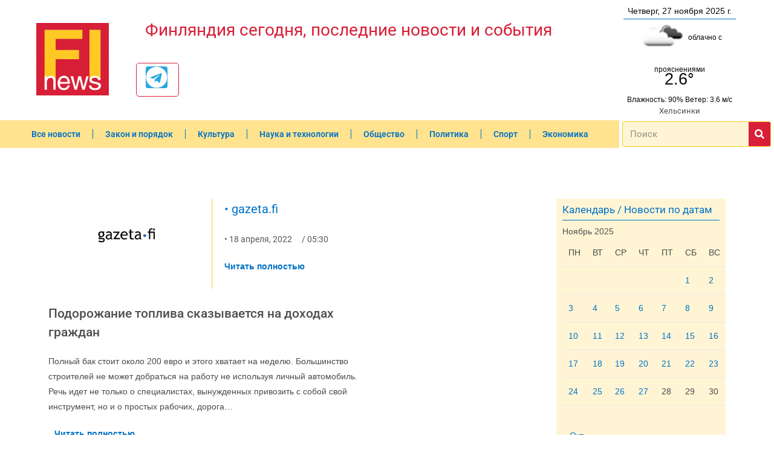

--- FILE ---
content_type: text/html; charset=utf-8
request_url: https://www.google.com/recaptcha/api2/aframe
body_size: 266
content:
<!DOCTYPE HTML><html><head><meta http-equiv="content-type" content="text/html; charset=UTF-8"></head><body><script nonce="UlI2x7o6d-royJVSM1a2pw">/** Anti-fraud and anti-abuse applications only. See google.com/recaptcha */ try{var clients={'sodar':'https://pagead2.googlesyndication.com/pagead/sodar?'};window.addEventListener("message",function(a){try{if(a.source===window.parent){var b=JSON.parse(a.data);var c=clients[b['id']];if(c){var d=document.createElement('img');d.src=c+b['params']+'&rc='+(localStorage.getItem("rc::a")?sessionStorage.getItem("rc::b"):"");window.document.body.appendChild(d);sessionStorage.setItem("rc::e",parseInt(sessionStorage.getItem("rc::e")||0)+1);localStorage.setItem("rc::h",'1764265857415');}}}catch(b){}});window.parent.postMessage("_grecaptcha_ready", "*");}catch(b){}</script></body></html>

--- FILE ---
content_type: text/css
request_url: https://fi-news.com/wp-content/themes/oceanwp-child/style.css?ver=710271
body_size: 725
content:
/*
Theme Name: OceanWP Child
Template: oceanwp
*/

@import url("../oceanwp/style.css");

#blog-entries article .thumbnail{
	float:left;
	width:150px;
	height:150px;
	overflow:hidden;
	margin:0 25px 0 0;
}
#blog-entries article .thumbnail img{
	min-width:100%;
	min-height:150px;
	object-fit:cover;
}
a.get_date{
	position:relative;
	background:url('img/calendar.png') center center no-repeat;
}
a.get_date input{
	display:block;
	position:absolute;
	left:0;
	top:0;
	right:0;
	bottom:0;
	background:transparent;
	z-index:1;
	width:100%;
	height:100%;
	border:0;
	cursor:pointer;
	color:transparent;
}
.top5block{
	margin-top:45px;
}
.top5block h2.page-header-title{
	text-align:center;
	margin-bottom:35px;
}
@media(max-width:400px){
	#blog-entries article .thumbnail{
		width:100%;
	}
}

--- FILE ---
content_type: text/css
request_url: https://fi-news.com/wp-content/uploads/elementor/css/post-1490.css?ver=1745385977
body_size: 15237
content:
.elementor-1490 .elementor-element.elementor-element-34c2490 > .elementor-container > .elementor-column > .elementor-widget-wrap{align-content:center;align-items:center;}.elementor-1490 .elementor-element.elementor-element-34c2490 > .elementor-container{max-width:1200px;}.elementor-1490 .elementor-element.elementor-element-b32c43d > .elementor-element-populated{margin:0px 0px 0px 0px;--e-column-margin-right:0px;--e-column-margin-left:0px;}.elementor-widget-theme-site-logo .widget-image-caption{color:var( --e-global-color-text );font-family:var( --e-global-typography-text-font-family ), Sans-serif;font-weight:var( --e-global-typography-text-font-weight );}.elementor-1490 .elementor-element.elementor-element-c0fcfa8 > .elementor-widget-container{padding:0px 0px 0px 15px;}.elementor-1490 .elementor-element.elementor-element-c0fcfa8{text-align:left;}.elementor-widget-theme-site-title .elementor-heading-title{font-family:var( --e-global-typography-primary-font-family ), Sans-serif;font-weight:var( --e-global-typography-primary-font-weight );color:var( --e-global-color-primary );}.elementor-1490 .elementor-element.elementor-element-726d761 > .elementor-widget-container{padding:0px 0px 0px 15px;}.elementor-1490 .elementor-element.elementor-element-726d761 .elementor-heading-title{font-family:"Roboto", Sans-serif;font-size:2em;font-weight:400;color:#D71F37;}.elementor-1490 .elementor-element.elementor-element-e493b2b{--grid-template-columns:repeat(0, auto);width:var( --container-widget-width, 9% );max-width:9%;--container-widget-width:9%;--container-widget-flex-grow:0;--icon-size:3.6rem;--grid-column-gap:5px;--grid-row-gap:0px;}.elementor-1490 .elementor-element.elementor-element-e493b2b .elementor-widget-container{text-align:left;}.elementor-1490 .elementor-element.elementor-element-e493b2b:hover .elementor-widget-container{background-color:#FFE38E;}.elementor-1490 .elementor-element.elementor-element-e493b2b > .elementor-widget-container{margin:20px 0px 0px 0px;padding:5px 0px 5px 15px;border-style:solid;border-width:1px 1px 1px 1px;border-color:#D71F37;border-radius:5px 5px 5px 5px;}.elementor-1490 .elementor-element.elementor-element-e493b2b .elementor-social-icon{--icon-padding:0em;}.elementor-bc-flex-widget .elementor-1490 .elementor-element.elementor-element-4e230d0.elementor-column .elementor-widget-wrap{align-items:center;}.elementor-1490 .elementor-element.elementor-element-4e230d0.elementor-column.elementor-element[data-element_type="column"] > .elementor-widget-wrap.elementor-element-populated{align-content:center;align-items:center;}.elementor-1490 .elementor-element.elementor-element-4e230d0 > .elementor-element-populated{transition:background 0.3s, border 0.3s, border-radius 0.3s, box-shadow 0.3s;text-align:center;}.elementor-1490 .elementor-element.elementor-element-4e230d0 > .elementor-element-populated > .elementor-background-overlay{transition:background 0.3s, border-radius 0.3s, opacity 0.3s;}.elementor-1490 .elementor-element.elementor-element-2678603:not(.elementor-motion-effects-element-type-background), .elementor-1490 .elementor-element.elementor-element-2678603 > .elementor-motion-effects-container > .elementor-motion-effects-layer{background-color:#FFFFFF;}.elementor-1490 .elementor-element.elementor-element-2678603 > .elementor-container{min-height:0px;}.elementor-1490 .elementor-element.elementor-element-2678603{transition:background 0.3s, border 0.3s, border-radius 0.3s, box-shadow 0.3s;}.elementor-1490 .elementor-element.elementor-element-2678603 > .elementor-background-overlay{transition:background 0.3s, border-radius 0.3s, opacity 0.3s;}.elementor-1490 .elementor-element.elementor-element-a19a7d9 > .elementor-element-populated{color:#0A0A0A;margin:-9px 0px -9px 0px;--e-column-margin-right:0px;--e-column-margin-left:0px;}.elementor-1490 .elementor-element.elementor-element-7e996ff > .elementor-widget-container{border-style:solid;border-width:0px 0px 1px 0px;border-color:#0072C6;}.elementor-1490 .elementor-element.elementor-element-611b554 > .elementor-widget-container{margin:-30px 0px -10px 0px;}.elementor-1490 .elementor-element.elementor-element-d544a73 > .elementor-widget-container{margin:-30px 0px -20px 0px;}.elementor-1490 .elementor-element.elementor-element-2c10334:not(.elementor-motion-effects-element-type-background), .elementor-1490 .elementor-element.elementor-element-2c10334 > .elementor-motion-effects-container > .elementor-motion-effects-layer{background-color:#FFFFFF;}.elementor-1490 .elementor-element.elementor-element-2c10334 > .elementor-container{min-height:0px;}.elementor-1490 .elementor-element.elementor-element-2c10334{transition:background 0.3s, border 0.3s, border-radius 0.3s, box-shadow 0.3s;}.elementor-1490 .elementor-element.elementor-element-2c10334 > .elementor-background-overlay{transition:background 0.3s, border-radius 0.3s, opacity 0.3s;}.elementor-1490 .elementor-element.elementor-element-e2693a5 > .elementor-element-populated{color:#FFFFFF;margin:-9px 0px -9px 0px;--e-column-margin-right:0px;--e-column-margin-left:0px;}.elementor-widget-heading .elementor-heading-title{font-family:var( --e-global-typography-primary-font-family ), Sans-serif;font-weight:var( --e-global-typography-primary-font-weight );color:var( --e-global-color-primary );}.elementor-1490 .elementor-element.elementor-element-edcb0c4 .elementor-heading-title{font-family:"Roboto", Sans-serif;font-size:0.9em;font-weight:400;color:#4F4F4F;}.elementor-1490 .elementor-element.elementor-element-02585f7 > .elementor-container > .elementor-column > .elementor-widget-wrap{align-content:center;align-items:center;}.elementor-1490 .elementor-element.elementor-element-8a23719 > .elementor-element-populated{transition:background 0.3s, border 0.3s, border-radius 0.3s, box-shadow 0.3s;margin:0px 0px 30px 0px;--e-column-margin-right:0px;--e-column-margin-left:0px;padding:0% 0% 0% 0%;}.elementor-1490 .elementor-element.elementor-element-8a23719 > .elementor-element-populated > .elementor-background-overlay{transition:background 0.3s, border-radius 0.3s, opacity 0.3s;}.elementor-widget-nav-menu .elementor-nav-menu .elementor-item{font-family:var( --e-global-typography-primary-font-family ), Sans-serif;font-weight:var( --e-global-typography-primary-font-weight );}.elementor-widget-nav-menu .elementor-nav-menu--main .elementor-item{color:var( --e-global-color-text );fill:var( --e-global-color-text );}.elementor-widget-nav-menu .elementor-nav-menu--main .elementor-item:hover,
					.elementor-widget-nav-menu .elementor-nav-menu--main .elementor-item.elementor-item-active,
					.elementor-widget-nav-menu .elementor-nav-menu--main .elementor-item.highlighted,
					.elementor-widget-nav-menu .elementor-nav-menu--main .elementor-item:focus{color:var( --e-global-color-accent );fill:var( --e-global-color-accent );}.elementor-widget-nav-menu .elementor-nav-menu--main:not(.e--pointer-framed) .elementor-item:before,
					.elementor-widget-nav-menu .elementor-nav-menu--main:not(.e--pointer-framed) .elementor-item:after{background-color:var( --e-global-color-accent );}.elementor-widget-nav-menu .e--pointer-framed .elementor-item:before,
					.elementor-widget-nav-menu .e--pointer-framed .elementor-item:after{border-color:var( --e-global-color-accent );}.elementor-widget-nav-menu{--e-nav-menu-divider-color:var( --e-global-color-text );}.elementor-widget-nav-menu .elementor-nav-menu--dropdown .elementor-item, .elementor-widget-nav-menu .elementor-nav-menu--dropdown  .elementor-sub-item{font-family:var( --e-global-typography-accent-font-family ), Sans-serif;font-weight:var( --e-global-typography-accent-font-weight );}.elementor-1490 .elementor-element.elementor-element-7f5cbbf > .elementor-widget-container{background-color:#FFE38E;}.elementor-1490 .elementor-element.elementor-element-7f5cbbf .elementor-menu-toggle{margin:0 auto;}.elementor-1490 .elementor-element.elementor-element-7f5cbbf .elementor-nav-menu--main .elementor-item{color:#0072C6;fill:#0072C6;}.elementor-1490 .elementor-element.elementor-element-7f5cbbf .elementor-nav-menu--main .elementor-item:hover,
					.elementor-1490 .elementor-element.elementor-element-7f5cbbf .elementor-nav-menu--main .elementor-item.elementor-item-active,
					.elementor-1490 .elementor-element.elementor-element-7f5cbbf .elementor-nav-menu--main .elementor-item.highlighted,
					.elementor-1490 .elementor-element.elementor-element-7f5cbbf .elementor-nav-menu--main .elementor-item:focus{color:#FFFFFF;fill:#FFFFFF;}.elementor-1490 .elementor-element.elementor-element-7f5cbbf .elementor-nav-menu--main .elementor-item.elementor-item-active{color:#D71F37;}.elementor-1490 .elementor-element.elementor-element-7f5cbbf{--e-nav-menu-divider-content:"";--e-nav-menu-divider-style:solid;--e-nav-menu-divider-width:1px;--e-nav-menu-divider-color:#0072C6;}.elementor-1490 .elementor-element.elementor-element-7f5cbbf .elementor-nav-menu--dropdown a, .elementor-1490 .elementor-element.elementor-element-7f5cbbf .elementor-menu-toggle{color:#0072C6;}.elementor-1490 .elementor-element.elementor-element-7f5cbbf .elementor-nav-menu--dropdown{background-color:#FFF5D5;}.elementor-1490 .elementor-element.elementor-element-7f5cbbf .elementor-nav-menu--dropdown a:hover,
					.elementor-1490 .elementor-element.elementor-element-7f5cbbf .elementor-nav-menu--dropdown a.elementor-item-active,
					.elementor-1490 .elementor-element.elementor-element-7f5cbbf .elementor-nav-menu--dropdown a.highlighted,
					.elementor-1490 .elementor-element.elementor-element-7f5cbbf .elementor-menu-toggle:hover{color:#0072C6;}.elementor-1490 .elementor-element.elementor-element-7f5cbbf .elementor-nav-menu--dropdown a:hover,
					.elementor-1490 .elementor-element.elementor-element-7f5cbbf .elementor-nav-menu--dropdown a.elementor-item-active,
					.elementor-1490 .elementor-element.elementor-element-7f5cbbf .elementor-nav-menu--dropdown a.highlighted{background-color:#FFCA26;}.elementor-1490 .elementor-element.elementor-element-46055c3 > .elementor-element-populated{margin:0px 0px 30px 0px;--e-column-margin-right:0px;--e-column-margin-left:0px;}.elementor-widget-search-form input[type="search"].elementor-search-form__input{font-family:var( --e-global-typography-text-font-family ), Sans-serif;font-weight:var( --e-global-typography-text-font-weight );}.elementor-widget-search-form .elementor-search-form__input,
					.elementor-widget-search-form .elementor-search-form__icon,
					.elementor-widget-search-form .elementor-lightbox .dialog-lightbox-close-button,
					.elementor-widget-search-form .elementor-lightbox .dialog-lightbox-close-button:hover,
					.elementor-widget-search-form.elementor-search-form--skin-full_screen input[type="search"].elementor-search-form__input{color:var( --e-global-color-text );fill:var( --e-global-color-text );}.elementor-widget-search-form .elementor-search-form__submit{font-family:var( --e-global-typography-text-font-family ), Sans-serif;font-weight:var( --e-global-typography-text-font-weight );background-color:var( --e-global-color-secondary );}.elementor-1490 .elementor-element.elementor-element-5786a1d .elementor-search-form__container{min-height:36px;}.elementor-1490 .elementor-element.elementor-element-5786a1d .elementor-search-form__submit{min-width:36px;background-color:#D71F37;}body:not(.rtl) .elementor-1490 .elementor-element.elementor-element-5786a1d .elementor-search-form__icon{padding-left:calc(36px / 3);}body.rtl .elementor-1490 .elementor-element.elementor-element-5786a1d .elementor-search-form__icon{padding-right:calc(36px / 3);}.elementor-1490 .elementor-element.elementor-element-5786a1d .elementor-search-form__input, .elementor-1490 .elementor-element.elementor-element-5786a1d.elementor-search-form--button-type-text .elementor-search-form__submit{padding-left:calc(36px / 3);padding-right:calc(36px / 3);}.elementor-1490 .elementor-element.elementor-element-5786a1d .elementor-search-form__input,
					.elementor-1490 .elementor-element.elementor-element-5786a1d .elementor-search-form__icon,
					.elementor-1490 .elementor-element.elementor-element-5786a1d .elementor-lightbox .dialog-lightbox-close-button,
					.elementor-1490 .elementor-element.elementor-element-5786a1d .elementor-lightbox .dialog-lightbox-close-button:hover,
					.elementor-1490 .elementor-element.elementor-element-5786a1d.elementor-search-form--skin-full_screen input[type="search"].elementor-search-form__input{color:#4F4F4F;fill:#4F4F4F;}.elementor-1490 .elementor-element.elementor-element-5786a1d:not(.elementor-search-form--skin-full_screen) .elementor-search-form__container{background-color:#FFF5D5;border-color:#FFCA26;border-width:1px 1px 1px 1px;border-radius:3px;}.elementor-1490 .elementor-element.elementor-element-5786a1d.elementor-search-form--skin-full_screen input[type="search"].elementor-search-form__input{background-color:#FFF5D5;border-color:#FFCA26;border-width:1px 1px 1px 1px;border-radius:3px;}.elementor-theme-builder-content-area{height:400px;}.elementor-location-header:before, .elementor-location-footer:before{content:"";display:table;clear:both;}@media(max-width:1024px){.elementor-1490 .elementor-element.elementor-element-e493b2b{--icon-size:3.2rem;}.elementor-1490 .elementor-element.elementor-element-8a23719 > .elementor-element-populated{padding:0% 0% 0% 0%;}}@media(min-width:768px){.elementor-1490 .elementor-element.elementor-element-b32c43d{width:15%;}.elementor-1490 .elementor-element.elementor-element-b8f8759{width:66.332%;}.elementor-1490 .elementor-element.elementor-element-4e230d0{width:18%;}.elementor-1490 .elementor-element.elementor-element-8a23719{width:80%;}.elementor-1490 .elementor-element.elementor-element-46055c3{width:20%;}}@media(max-width:1024px) and (min-width:768px){.elementor-1490 .elementor-element.elementor-element-b32c43d{width:15%;}.elementor-1490 .elementor-element.elementor-element-b8f8759{width:50%;}.elementor-1490 .elementor-element.elementor-element-4e230d0{width:35%;}}@media(max-width:767px){.elementor-1490 .elementor-element.elementor-element-b32c43d{width:100%;}.elementor-1490 .elementor-element.elementor-element-b32c43d > .elementor-element-populated{margin:0em 0em 0em 1em;--e-column-margin-right:0em;--e-column-margin-left:1em;padding:0px 0px 0px 0px;}.elementor-1490 .elementor-element.elementor-element-c0fcfa8 > .elementor-widget-container{margin:0em 0em 0em 0em;padding:0px 0px 0px 0px;}.elementor-1490 .elementor-element.elementor-element-c0fcfa8{text-align:left;}.elementor-1490 .elementor-element.elementor-element-b8f8759 > .elementor-element-populated{margin:10px 0px 10px 0px;--e-column-margin-right:0px;--e-column-margin-left:0px;padding:0px 0px 0px 0px;}.elementor-1490 .elementor-element.elementor-element-726d761 > .elementor-widget-container{margin:0em 0em 0em 1em;padding:0px 0px 0px 0px;}.elementor-1490 .elementor-element.elementor-element-e493b2b > .elementor-widget-container{margin:15px 15px 15px 15px;}.elementor-1490 .elementor-element.elementor-element-e493b2b{--container-widget-width:26vw;--container-widget-flex-grow:0;width:var( --container-widget-width, 26vw );max-width:26vw;--icon-size:9vw;}.elementor-1490 .elementor-element.elementor-element-8a23719 > .elementor-element-populated{margin:10px 0px 0px 0px;--e-column-margin-right:0px;--e-column-margin-left:0px;padding:0% 0% 0% 0%;}}

--- FILE ---
content_type: text/css
request_url: https://fi-news.com/wp-content/uploads/elementor/css/post-1541.css?ver=1745385977
body_size: 19251
content:
.elementor-1541 .elementor-element.elementor-element-8278843 > .elementor-element-populated{padding:0px 10px 0px 0px;}.elementor-1541 .elementor-element.elementor-element-83988d1.elementor-column > .elementor-widget-wrap{justify-content:flex-start;}.elementor-1541 .elementor-element.elementor-element-83988d1 > .elementor-element-populated{margin:0px 0px 0px 0px;--e-column-margin-right:0px;--e-column-margin-left:0px;}.elementor-widget-theme-post-featured-image .widget-image-caption{color:var( --e-global-color-text );font-family:var( --e-global-typography-text-font-family ), Sans-serif;font-weight:var( --e-global-typography-text-font-weight );}.elementor-1541 .elementor-element.elementor-element-4c95b9e{text-align:left;}.elementor-widget-author-box .elementor-author-box__name{color:var( --e-global-color-secondary );font-family:var( --e-global-typography-primary-font-family ), Sans-serif;font-weight:var( --e-global-typography-primary-font-weight );}.elementor-widget-author-box .elementor-author-box__bio{color:var( --e-global-color-text );font-family:var( --e-global-typography-text-font-family ), Sans-serif;font-weight:var( --e-global-typography-text-font-weight );}.elementor-widget-author-box .elementor-author-box__button{color:var( --e-global-color-secondary );border-color:var( --e-global-color-secondary );font-family:var( --e-global-typography-accent-font-family ), Sans-serif;font-weight:var( --e-global-typography-accent-font-weight );}.elementor-widget-author-box .elementor-author-box__button:hover{border-color:var( --e-global-color-secondary );color:var( --e-global-color-secondary );}.elementor-1541 .elementor-element.elementor-element-6481e47 > .elementor-element-populated{border-style:solid;border-width:0px 0px 0px 1px;border-color:#FFCA26;padding:0px 0px 0px 20px;}.elementor-widget-post-info .elementor-icon-list-item:not(:last-child):after{border-color:var( --e-global-color-text );}.elementor-widget-post-info .elementor-icon-list-icon i{color:var( --e-global-color-primary );}.elementor-widget-post-info .elementor-icon-list-icon svg{fill:var( --e-global-color-primary );}.elementor-widget-post-info .elementor-icon-list-text, .elementor-widget-post-info .elementor-icon-list-text a{color:var( --e-global-color-secondary );}.elementor-widget-post-info .elementor-icon-list-item{font-family:var( --e-global-typography-text-font-family ), Sans-serif;font-weight:var( --e-global-typography-text-font-weight );}.elementor-1541 .elementor-element.elementor-element-ab106ff .elementor-icon-list-icon{width:14px;}.elementor-1541 .elementor-element.elementor-element-ab106ff .elementor-icon-list-icon i{font-size:14px;}.elementor-1541 .elementor-element.elementor-element-ab106ff .elementor-icon-list-icon svg{--e-icon-list-icon-size:14px;}.elementor-1541 .elementor-element.elementor-element-ab106ff .elementor-icon-list-text, .elementor-1541 .elementor-element.elementor-element-ab106ff .elementor-icon-list-text a{color:#0072C6;}.elementor-1541 .elementor-element.elementor-element-ab106ff .elementor-icon-list-item{font-family:"Roboto", Sans-serif;font-size:1.4em;font-weight:400;}.elementor-1541 .elementor-element.elementor-element-47219c6 .elementor-icon-list-icon{width:14px;}.elementor-1541 .elementor-element.elementor-element-47219c6 .elementor-icon-list-icon i{font-size:14px;}.elementor-1541 .elementor-element.elementor-element-47219c6 .elementor-icon-list-icon svg{--e-icon-list-icon-size:14px;}.elementor-1541 .elementor-element.elementor-element-0ef4cf6 > .elementor-widget-container{margin:0em 0em 0em 0em;padding:0px 0px 0px 0px;}.elementor-widget-theme-post-title .elementor-heading-title{font-family:var( --e-global-typography-primary-font-family ), Sans-serif;font-weight:var( --e-global-typography-primary-font-weight );color:var( --e-global-color-primary );}.elementor-1541 .elementor-element.elementor-element-5973957 > .elementor-widget-container{margin:16px 0px 0px 0px;}.elementor-1541 .elementor-element.elementor-element-5973957{text-align:left;}.elementor-1541 .elementor-element.elementor-element-5973957 .elementor-heading-title{font-family:"Roboto", Sans-serif;font-size:1.5em;font-weight:500;line-height:1.5em;color:#4F4F4F;}.elementor-1541 .elementor-element.elementor-element-da09191 > .elementor-widget-container{margin:0em 0em 0em 0em;padding:0px 0px 0px 10px;}.elementor-widget-post-navigation span.post-navigation__prev--label{color:var( --e-global-color-text );}.elementor-widget-post-navigation span.post-navigation__next--label{color:var( --e-global-color-text );}.elementor-widget-post-navigation span.post-navigation__prev--label, .elementor-widget-post-navigation span.post-navigation__next--label{font-family:var( --e-global-typography-secondary-font-family ), Sans-serif;font-weight:var( --e-global-typography-secondary-font-weight );}.elementor-widget-post-navigation span.post-navigation__prev--title, .elementor-widget-post-navigation span.post-navigation__next--title{color:var( --e-global-color-secondary );font-family:var( --e-global-typography-secondary-font-family ), Sans-serif;font-weight:var( --e-global-typography-secondary-font-weight );}.elementor-1541 .elementor-element.elementor-element-61a1af0 span.post-navigation__prev--label{color:#0072C6;}.elementor-1541 .elementor-element.elementor-element-61a1af0 span.post-navigation__next--label{color:#0072C6;}.elementor-1541 .elementor-element.elementor-element-61a1af0 span.post-navigation__prev--label:hover{color:#FFCA26;}.elementor-1541 .elementor-element.elementor-element-61a1af0 span.post-navigation__next--label:hover{color:#FFCA26;}.elementor-1541 .elementor-element.elementor-element-61a1af0 span.post-navigation__prev--label, .elementor-1541 .elementor-element.elementor-element-61a1af0 span.post-navigation__next--label{font-family:"Roboto", Sans-serif;font-size:0.9em;font-weight:500;}.elementor-1541 .elementor-element.elementor-element-61a1af0 span.post-navigation__prev--title, .elementor-1541 .elementor-element.elementor-element-61a1af0 span.post-navigation__next--title{color:#4F4F4F;font-family:"Road Rage", Sans-serif;font-size:0.8em;font-weight:400;}.elementor-1541 .elementor-element.elementor-element-61a1af0 .post-navigation__arrow-wrapper{color:#FFE38E;}.elementor-1541 .elementor-element.elementor-element-61a1af0 .post-navigation__arrow-wrapper:hover{color:#FFCA26;}.elementor-widget-image .widget-image-caption{color:var( --e-global-color-text );font-family:var( --e-global-typography-text-font-family ), Sans-serif;font-weight:var( --e-global-typography-text-font-weight );}.elementor-1541 .elementor-element.elementor-element-f476137{text-align:center;}.elementor-1541 .elementor-element.elementor-element-6f7931e > .elementor-element-populated{padding:0px 10px 0px 0px;}.elementor-widget-heading .elementor-heading-title{font-family:var( --e-global-typography-primary-font-family ), Sans-serif;font-weight:var( --e-global-typography-primary-font-weight );color:var( --e-global-color-primary );}.elementor-1541 .elementor-element.elementor-element-7e145bb > .elementor-widget-container{background-color:#FFE38E;margin:0em 0em -1em 0em;padding:0px 0px 9px 0px;border-style:solid;border-width:0px 0px 1px 0px;border-color:#0072C6;}.elementor-1541 .elementor-element.elementor-element-7e145bb{text-align:left;}.elementor-1541 .elementor-element.elementor-element-7e145bb .elementor-heading-title{font-family:"Roboto", Sans-serif;font-size:1.2em;font-weight:500;color:#0072C6;}.elementor-1541 .elementor-element.elementor-element-f0287a9 > .elementor-widget-container{background-color:#FFF5D5;margin:0em 0em 0em 0em;padding:0em 0em 0em 0em;}.elementor-1541 .elementor-element.elementor-element-f0287a9:hover .elementor-widget-container{background-color:#FFE38E;}.elementor-1541 .elementor-element.elementor-element-e1b44b9:not(.elementor-motion-effects-element-type-background) > .elementor-widget-wrap, .elementor-1541 .elementor-element.elementor-element-e1b44b9 > .elementor-widget-wrap > .elementor-motion-effects-container > .elementor-motion-effects-layer{background-color:#FFF5D5;}.elementor-1541 .elementor-element.elementor-element-e1b44b9:hover > .elementor-element-populated{background-color:#FFE38E;}.elementor-1541 .elementor-element.elementor-element-e1b44b9 > .elementor-element-populated{transition:background 0.3s, border 0.3s, border-radius 0.3s, box-shadow 0.3s;}.elementor-1541 .elementor-element.elementor-element-e1b44b9 > .elementor-element-populated > .elementor-background-overlay{transition:background 0.3s, border-radius 0.3s, opacity 0.3s;}.elementor-1541 .elementor-element.elementor-element-e1b44b9 .elementor-element-populated .elementor-heading-title{color:#0072C6;}.elementor-1541 .elementor-element.elementor-element-8cc42f3 > .elementor-widget-container{margin:0em 0em -1em 0em;padding:0px 0px 9px 0px;border-style:solid;border-width:0px 0px 1px 0px;border-color:#0072C6;}.elementor-1541 .elementor-element.elementor-element-8cc42f3{text-align:left;}.elementor-1541 .elementor-element.elementor-element-8cc42f3 .elementor-heading-title{font-family:"Roboto", Sans-serif;font-size:1.2em;font-weight:400;color:#0072C6;}.elementor-1541 .elementor-element.elementor-element-e31578a > .elementor-widget-container{background-color:#FFF5D5;margin:0em 0em 0em 0em;padding:0em 0em 0em 0em;}.elementor-1541 .elementor-element.elementor-element-e31578a:hover .elementor-widget-container{background-color:#FFE38E;}.elementor-widget-divider{--divider-color:var( --e-global-color-secondary );}.elementor-widget-divider .elementor-divider__text{color:var( --e-global-color-secondary );font-family:var( --e-global-typography-secondary-font-family ), Sans-serif;font-weight:var( --e-global-typography-secondary-font-weight );}.elementor-widget-divider.elementor-view-stacked .elementor-icon{background-color:var( --e-global-color-secondary );}.elementor-widget-divider.elementor-view-framed .elementor-icon, .elementor-widget-divider.elementor-view-default .elementor-icon{color:var( --e-global-color-secondary );border-color:var( --e-global-color-secondary );}.elementor-widget-divider.elementor-view-framed .elementor-icon, .elementor-widget-divider.elementor-view-default .elementor-icon svg{fill:var( --e-global-color-secondary );}.elementor-1541 .elementor-element.elementor-element-ce1d48f{--divider-border-style:solid;--divider-color:#FFCA26;--divider-border-width:1px;}.elementor-1541 .elementor-element.elementor-element-ce1d48f .elementor-divider-separator{width:100%;}.elementor-1541 .elementor-element.elementor-element-ce1d48f .elementor-divider{padding-block-start:15px;padding-block-end:15px;}.elementor-1541 .elementor-element.elementor-element-13825be > .elementor-widget-container{margin:0em 0em 1em 0em;}.elementor-1541 .elementor-element.elementor-element-13825be{text-align:left;}.elementor-1541 .elementor-element.elementor-element-13825be .elementor-heading-title{font-family:"Roboto", Sans-serif;font-size:1.8em;font-weight:400;color:#0072C6;}.elementor-widget-posts .elementor-button{background-color:var( --e-global-color-accent );font-family:var( --e-global-typography-accent-font-family ), Sans-serif;font-weight:var( --e-global-typography-accent-font-weight );}.elementor-widget-posts .elementor-post__title, .elementor-widget-posts .elementor-post__title a{color:var( --e-global-color-secondary );font-family:var( --e-global-typography-primary-font-family ), Sans-serif;font-weight:var( --e-global-typography-primary-font-weight );}.elementor-widget-posts .elementor-post__meta-data{font-family:var( --e-global-typography-secondary-font-family ), Sans-serif;font-weight:var( --e-global-typography-secondary-font-weight );}.elementor-widget-posts .elementor-post__excerpt p{font-family:var( --e-global-typography-text-font-family ), Sans-serif;font-weight:var( --e-global-typography-text-font-weight );}.elementor-widget-posts .elementor-post__read-more{color:var( --e-global-color-accent );}.elementor-widget-posts a.elementor-post__read-more{font-family:var( --e-global-typography-accent-font-family ), Sans-serif;font-weight:var( --e-global-typography-accent-font-weight );}.elementor-widget-posts .elementor-post__card .elementor-post__badge{background-color:var( --e-global-color-accent );font-family:var( --e-global-typography-accent-font-family ), Sans-serif;font-weight:var( --e-global-typography-accent-font-weight );}.elementor-widget-posts .elementor-pagination{font-family:var( --e-global-typography-secondary-font-family ), Sans-serif;font-weight:var( --e-global-typography-secondary-font-weight );}.elementor-widget-posts .e-load-more-message{font-family:var( --e-global-typography-secondary-font-family ), Sans-serif;font-weight:var( --e-global-typography-secondary-font-weight );}.elementor-1541 .elementor-element.elementor-element-d6c6252{--grid-row-gap:35px;--grid-column-gap:30px;}.elementor-1541 .elementor-element.elementor-element-d6c6252 .elementor-posts-container .elementor-post__thumbnail{padding-bottom:calc( 0.5 * 100% );}.elementor-1541 .elementor-element.elementor-element-d6c6252:after{content:"0.5";}.elementor-1541 .elementor-element.elementor-element-d6c6252 .elementor-post__thumbnail__link{width:100%;}.elementor-1541 .elementor-element.elementor-element-d6c6252 .elementor-post__meta-data span + span:before{content:"•";}.elementor-1541 .elementor-element.elementor-element-d6c6252.elementor-posts--thumbnail-left .elementor-post__thumbnail__link{margin-right:11px;}.elementor-1541 .elementor-element.elementor-element-d6c6252.elementor-posts--thumbnail-right .elementor-post__thumbnail__link{margin-left:11px;}.elementor-1541 .elementor-element.elementor-element-d6c6252.elementor-posts--thumbnail-top .elementor-post__thumbnail__link{margin-bottom:11px;}.elementor-1541 .elementor-element.elementor-element-d6c6252 .elementor-post__title, .elementor-1541 .elementor-element.elementor-element-d6c6252 .elementor-post__title a{color:#4F4F4F;font-family:"Roboto", Sans-serif;font-size:1em;font-weight:500;line-height:1.3em;}.elementor-1541 .elementor-element.elementor-element-d6c6252 .elementor-post__title{margin-bottom:0px;}.elementor-1541 .elementor-element.elementor-element-d6c6252 .elementor-post__meta-data{font-family:"Roboto", Sans-serif;font-size:0.9em;font-weight:400;}.elementor-1541 .elementor-element.elementor-element-d6c6252 .elementor-pagination{text-align:center;font-family:"Roboto Slab", Sans-serif;font-size:18px;font-weight:600;margin-top:35px;}.elementor-1541 .elementor-element.elementor-element-d6c6252 .elementor-pagination .page-numbers:not(.dots){color:#D71F37;}.elementor-1541 .elementor-element.elementor-element-d6c6252 .elementor-pagination .page-numbers.current{color:#4F4F4F;}body:not(.rtl) .elementor-1541 .elementor-element.elementor-element-d6c6252 .elementor-pagination .page-numbers:not(:first-child){margin-left:calc( 21px/2 );}body:not(.rtl) .elementor-1541 .elementor-element.elementor-element-d6c6252 .elementor-pagination .page-numbers:not(:last-child){margin-right:calc( 21px/2 );}body.rtl .elementor-1541 .elementor-element.elementor-element-d6c6252 .elementor-pagination .page-numbers:not(:first-child){margin-right:calc( 21px/2 );}body.rtl .elementor-1541 .elementor-element.elementor-element-d6c6252 .elementor-pagination .page-numbers:not(:last-child){margin-left:calc( 21px/2 );}.elementor-widget-search-form input[type="search"].elementor-search-form__input{font-family:var( --e-global-typography-text-font-family ), Sans-serif;font-weight:var( --e-global-typography-text-font-weight );}.elementor-widget-search-form .elementor-search-form__input,
					.elementor-widget-search-form .elementor-search-form__icon,
					.elementor-widget-search-form .elementor-lightbox .dialog-lightbox-close-button,
					.elementor-widget-search-form .elementor-lightbox .dialog-lightbox-close-button:hover,
					.elementor-widget-search-form.elementor-search-form--skin-full_screen input[type="search"].elementor-search-form__input{color:var( --e-global-color-text );fill:var( --e-global-color-text );}.elementor-widget-search-form .elementor-search-form__submit{font-family:var( --e-global-typography-text-font-family ), Sans-serif;font-weight:var( --e-global-typography-text-font-weight );background-color:var( --e-global-color-secondary );}.elementor-1541 .elementor-element.elementor-element-78ff9f6 .elementor-search-form__container{min-height:36px;}.elementor-1541 .elementor-element.elementor-element-78ff9f6 .elementor-search-form__submit{min-width:36px;background-color:#D71F37;}body:not(.rtl) .elementor-1541 .elementor-element.elementor-element-78ff9f6 .elementor-search-form__icon{padding-left:calc(36px / 3);}body.rtl .elementor-1541 .elementor-element.elementor-element-78ff9f6 .elementor-search-form__icon{padding-right:calc(36px / 3);}.elementor-1541 .elementor-element.elementor-element-78ff9f6 .elementor-search-form__input, .elementor-1541 .elementor-element.elementor-element-78ff9f6.elementor-search-form--button-type-text .elementor-search-form__submit{padding-left:calc(36px / 3);padding-right:calc(36px / 3);}.elementor-1541 .elementor-element.elementor-element-78ff9f6 .elementor-search-form__input,
					.elementor-1541 .elementor-element.elementor-element-78ff9f6 .elementor-search-form__icon,
					.elementor-1541 .elementor-element.elementor-element-78ff9f6 .elementor-lightbox .dialog-lightbox-close-button,
					.elementor-1541 .elementor-element.elementor-element-78ff9f6 .elementor-lightbox .dialog-lightbox-close-button:hover,
					.elementor-1541 .elementor-element.elementor-element-78ff9f6.elementor-search-form--skin-full_screen input[type="search"].elementor-search-form__input{color:#4F4F4F;fill:#4F4F4F;}.elementor-1541 .elementor-element.elementor-element-78ff9f6:not(.elementor-search-form--skin-full_screen) .elementor-search-form__container{background-color:#FFF5D5;border-color:#FFCA26;border-width:1px 1px 1px 1px;border-radius:3px;}.elementor-1541 .elementor-element.elementor-element-78ff9f6.elementor-search-form--skin-full_screen input[type="search"].elementor-search-form__input{background-color:#FFF5D5;border-color:#FFCA26;border-width:1px 1px 1px 1px;border-radius:3px;}@media(min-width:768px){.elementor-1541 .elementor-element.elementor-element-af438c0{width:50%;}.elementor-1541 .elementor-element.elementor-element-e1b44b9{width:50%;}}@media(max-width:767px){.elementor-1541 .elementor-element.elementor-element-5973957 > .elementor-widget-container{padding:0px 5px 0px 5px;}.elementor-1541 .elementor-element.elementor-element-83e55dc > .elementor-widget-container{margin:0px 5px 0px 5px;}.elementor-1541 .elementor-element.elementor-element-61a1af0 > .elementor-widget-container{padding:0px 5px 0px 5px;}.elementor-1541 .elementor-element.elementor-element-7e145bb > .elementor-widget-container{margin:0em 0em -2em 0em;padding:3px 0px 0px 7px;}.elementor-1541 .elementor-element.elementor-element-7e145bb{text-align:center;}.elementor-1541 .elementor-element.elementor-element-7e145bb .elementor-heading-title{font-size:1.3em;line-height:1.2em;}.elementor-1541 .elementor-element.elementor-element-d6c6252 .elementor-posts-container .elementor-post__thumbnail{padding-bottom:calc( 0.5 * 100% );}.elementor-1541 .elementor-element.elementor-element-d6c6252:after{content:"0.5";}.elementor-1541 .elementor-element.elementor-element-d6c6252 .elementor-post__thumbnail__link{width:100%;}}

--- FILE ---
content_type: text/css
request_url: https://fi-news.com/wp-content/uploads/elementor/google-fonts/css/roadrage.css?ver=1745385995
body_size: 1179
content:
/* vietnamese */
@font-face {
  font-family: 'Road Rage';
  font-style: normal;
  font-weight: 400;
  src: url(https://fi-news.com/wp-content/uploads/elementor/google-fonts/fonts/roadrage-6nuu8f2fkaobkjjr4ekfvmwb8dq.woff2) format('woff2');
  unicode-range: U+0102-0103, U+0110-0111, U+0128-0129, U+0168-0169, U+01A0-01A1, U+01AF-01B0, U+0300-0301, U+0303-0304, U+0308-0309, U+0323, U+0329, U+1EA0-1EF9, U+20AB;
}
/* latin-ext */
@font-face {
  font-family: 'Road Rage';
  font-style: normal;
  font-weight: 400;
  src: url(https://fi-news.com/wp-content/uploads/elementor/google-fonts/fonts/roadrage-6nuu8f2fkaobkjjr4ekfvcwb8dq.woff2) format('woff2');
  unicode-range: U+0100-02BA, U+02BD-02C5, U+02C7-02CC, U+02CE-02D7, U+02DD-02FF, U+0304, U+0308, U+0329, U+1D00-1DBF, U+1E00-1E9F, U+1EF2-1EFF, U+2020, U+20A0-20AB, U+20AD-20C0, U+2113, U+2C60-2C7F, U+A720-A7FF;
}
/* latin */
@font-face {
  font-family: 'Road Rage';
  font-style: normal;
  font-weight: 400;
  src: url(https://fi-news.com/wp-content/uploads/elementor/google-fonts/fonts/roadrage-6nuu8f2fkaobkjjr4ekfs8wb.woff2) format('woff2');
  unicode-range: U+0000-00FF, U+0131, U+0152-0153, U+02BB-02BC, U+02C6, U+02DA, U+02DC, U+0304, U+0308, U+0329, U+2000-206F, U+20AC, U+2122, U+2191, U+2193, U+2212, U+2215, U+FEFF, U+FFFD;
}


--- FILE ---
content_type: application/javascript
request_url: https://fi-news.com/wp-content/themes/oceanwp-child/scripts.js?ver=2935
body_size: 1683
content:
jQuery(document).ready(function($){
	$("a.get_date input").datepicker({
		startDate: new Date($("a.get_date input").val()),
		maxDate: new Date(),
        onSelect: function(fd, d, picker) {
            if (!d) return;
			location.href='/?qdate='+$("a.get_date input").val();
        }
	});
	var top5date = new Date( $("#blog-entries.top5block").attr("data-date") );
	$("#blog-entries.top5block").on("click",".page-numbers li a.next",function(){
		if ( $(this).attr("href") == "" ){
			top5date.setMonth( top5date.getMonth() + 1 );
			var mm = top5date.getMonth() + 1;
			var dd = top5date.getDate();
			$("#blog-entries.top5block").attr("data-date", [top5date.getFullYear(),(mm>9 ? '' : '0') + mm,(dd>9 ? '' : '0') + dd].join('-'));
			$.post(
				$("#blog-entries.top5block").attr("data-url"), {
					action:"topfivemonth",
					date:$("#blog-entries.top5block").attr("data-date")
				}, function(data) {
					$("#blog-entries.top5block .top5body").html(data.replaceAll('class="blog-entry','class="post blog-entry'));
				}
			);
		}
		return false;
	});
	$("#blog-entries.top5block").on("click",".page-numbers li a.prev",function(){
		if ( $(this).attr("href") == "" ){
			top5date.setMonth( top5date.getMonth() - 1 );
			var mm = top5date.getMonth() + 1;
			var dd = top5date.getDate();
			$("#blog-entries.top5block").attr("data-date", [top5date.getFullYear(),(mm>9 ? '' : '0') + mm,(dd>9 ? '' : '0') + dd].join('-'));
			$.post(
				$("#blog-entries.top5block").attr("data-url"), {
					action:"topfivemonth",
					date:$("#blog-entries.top5block").attr("data-date")
				}, function(data) {
					$("#blog-entries.top5block .top5body").html(data.replaceAll('class="blog-entry','class="post blog-entry'));
				}
			);
		}
		return false;
	});
});